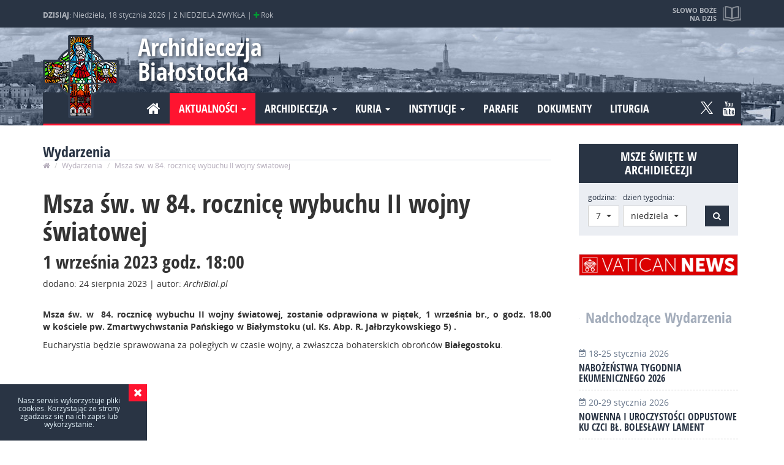

--- FILE ---
content_type: text/html; charset=UTF-8
request_url: https://archibial.pl/wydarzenia/2759-msza-sw-w-84-rocznice-wybuchu-ii-wojny-swiatowej/
body_size: 6459
content:
<!DOCTYPE html>
<html lang="pl">

<head>
    <meta charset="utf-8">
    <!--[if IE]>
			<meta http-equiv="X-UA-Compatible" content="IE=edge,chrome=1">
		<![endif]-->

    <meta name="viewport" content="width=device-width,initial-scale=1">

        <title>Msza św. w 84. rocznicę wybuchu II wojny światowej</title>
    <meta property="og:site_name" content="Msza św. w 84. rocznicę wybuchu II wojny światowej">
    <meta property="og:title" lang="pl" content="Msza św. w 84. rocznicę wybuchu II wojny światowej">
    <meta name="description" lang="pl" content="Msza św. w&nbsp;84. rocznicę wybuchu II&nbsp;wojny światowej">
    <meta property="og:description" lang="pl" content="Msza św. w&nbsp;84. rocznicę wybuchu II&nbsp;wojny światowej">

        <link rel="image_src" href="https://archibial.pl/content/miniatura.jpg">
    <meta property="og:image" content="https://archibial.pl/content/miniatura.jpg">
    
    <link rel="shortcut icon" href="favicon.ico" type="image/x-icon">
    <link rel="icon" href="favicon.ico" type="image/x-icon">


    <meta name="keywords" content="">
    <meta property="og:type" content="website">
    <meta property="og:url" content="https://archibial.pl/wydarzenia/2759-msza-sw-w-84-rocznice-wybuchu-ii-wojny-swiatowej/">

    <meta name="author" content="N4K">
    <meta name="robots" content="index, follow">
    <meta name="googlebot" content="index, follow">

    
    <meta property="og:locale" content="pl_PL">

        <script type="text/javascript" src="js/jquery-2.1.4.min.js"></script>



        <link rel="stylesheet" href="css/bootstrap.css">
    <script src="js/bootstrap.min.js"></script>

    <link rel="stylesheet" href="css/font-awesome.min.css">


    
    <script src="js/jquery.lazyload.js"></script>

    <link rel="stylesheet" href="css/owl.carousel.css">
    <script src="js/owl.carousel.min.js"></script>


    <link type="text/css" rel="stylesheet" href="css/lightgallery.min.css" />
    <script src="js/lightgallery-all.min.js"></script>
        <script src="https://cdnjs.cloudflare.com/ajax/libs/jquery-mousewheel/3.1.13/jquery.mousewheel.min.js"></script>
    
    <script src="js/jquery.fitvids.js"></script>

    <script type="text/javascript" src="js/bootstrap-select.min.js"></script>
    <link rel="stylesheet" type="text/css" href="css/bootstrap-select.css">


    <link rel="stylesheet" href="css/main.css?mtime=1698994713">

    <script src="js/modernizr-2.8.3-respond-1.4.2.min.js"></script>



    <script>
        (function(i, s, o, g, r, a, m) {
            i['GoogleAnalyticsObject'] = r;
            i[r] = i[r] || function() {
                (i[r].q = i[r].q || []).push(arguments)
            }, i[r].l = 1 * new Date();
            a = s.createElement(o),
                m = s.getElementsByTagName(o)[0];
            a.async = 1;
            a.src = g;
            m.parentNode.insertBefore(a, m)
        })(window, document, 'script', 'https://www.google-analytics.com/analytics.js', 'ga');

        ga('create', 'UA-7802710-1', 'auto');
        ga('send', 'pageview');

    </script>

    </head>

<body class="wydarzenia" data-spy="scroll" data-target="#nav">
	
	<div id="preloader">
		<div id="status"><img src="img/load.gif"></div>
	</div>



	


	<div id="top">
		<div class="container">
			<div class="info">
				<div>
					<strong>DZISIAJ</strong>:
					Niedziela, 18 stycznia 2026 |
					2 NIEDZIELA ZWYKŁA | <span class="fa fa-plus kolor_Z" data-toggle="tooltip"
						data-placement="bottom" title="kolor liturgiczny: zielony"></span> Rok
									</div>
			</div>

			<a href="https://archibial.pl/czytania/" class="slowo" data-toggle="tooltip" data-placement="bottom"
				title="Zobacz pełną treść czytań i&nbsp;medytacji">
				<strong>Słowo Boże na dziś</strong>
				<small>
					Iz 49,3.5-6; Ps 40(39),2ab i 4ab.7-8a-10; 1 Kor 1,1-3; J 1,29-34				</small>
			</a>

		</div>
	</div>

	<header id="header" role="banner">

		<div class="container">
			<h1><a class="logo" href="https://archibial.pl/">Archidiecezja Białostocka</a></h1>


			
			




			<nav class="navbar">
				<div class="navbar-header">
					<button type="button" class="navbar-toggle collapsed" data-toggle="collapse"
						data-target="#nawigacja" aria-expanded="false">
						<span class="sr-only">Nawigacja</span>
						<i class="fa fa-bars" aria-hidden="true"></i>
					</button>
				</div>

				<div class="collapse navbar-collapse" id="nawigacja">

					<ul class="nav navbar-nav navbar-left">

						<li ><a href="https://archibial.pl/"><i class="fa fa-home"></i></a></li>
						<li class="dropdown active">
							<a href="#" class="dropdown-toggle" data-toggle="dropdown" role="button"
								aria-haspopup="true" aria-expanded="false">Aktualności <span class="caret"></span></a>
							<ul class="dropdown-menu">
								<li ><a
										href="https://archibial.pl/wiadomosci/">Wiadomości</a></li>
								<li class="active"><a
										href="https://archibial.pl/wydarzenia/">Wydarzenia</a></li>
								<li ><a
										href="https://archibial.pl/ogloszenia/">Ogłoszenia</a></li>
								<li ><a
										href="https://archibial.pl/nekrologi/">Nekrologi</a></li>
								<li ><a
										href="https://archibial.pl/galeria-zdjec/">Galeria zdjeć</a></li>
								<li ><a
										href="https://archibial.pl/multimedia/">Multimedia</a></li>
							</ul>
						</li>

						<li class="dropdown ">
							<a href="#" class="dropdown-toggle" data-toggle="dropdown" role="button"
								aria-haspopup="true" aria-expanded="false">Archidiecezja <span class="caret"></span></a>
							<ul class="dropdown-menu">
								<li ><a
										href="https://archibial.pl/informacje/">Informacje</a></li>
								<li ><a
										href="https://archibial.pl/historia/">Historia</a></li>
								<li ><a
										href="https://archibial.pl/patronowie/">Patronowie</a></li>
								<li ><a
										href="https://archibial.pl/biskupi/">Biskupi</a></li>
								<li ><a
										href="https://archibial.pl/duchowienstwo/">Duchowieństwo</a></li>
								<li ><a
										href="https://archibial.pl/dostojnicy-papiescy/">Dostojnicy papiescy</a></li>
								<li ><a
										href="https://archibial.pl/kapituly/">Kapituły</a></li>
								<li ><a
										href="https://archibial.pl/zgromadzenia-zakonne/">Zycie konsekrowane</a></li>
								<li ><a
										href="https://archibial.pl/dekanaty/">Dekanaty</a></li>
								<li ><a
										href="https://archibial.pl/sanktuaria/">Sanktuaria</a></li>
								<li ><a
										href="https://archibial.pl/www/">Strony www</a></li>
							</ul>
						</li>

						<li class="dropdown ">
							<a href="#" class="dropdown-toggle" data-toggle="dropdown" role="button"
								aria-haspopup="true" aria-expanded="false">Kuria <span class="caret"></span></a>
							<ul class="dropdown-menu">
								<li ><a
										href="https://archibial.pl/kuria/kancelaria/">Kancelaria</a></li>
								<li ><a
										href="https://archibial.pl/kuria/sad-metropolitalny/">Sąd Metropolitalny</a>
								</li>
								<li ><a
										href="https://archibial.pl/kuria/wydzial-duszpasterstwa/">Wydział
										Duszpasterstwa</a></li>
								<li ><a
										href="https://archibial.pl/kuria/wydzial-ekonomiczny/">Wydział Ekonomiczny</a>
								</li>
								<li ><a
										href="https://archibial.pl/kuria/wydzial-katechetyczny/">Wydział
										Katechetyczny</a></li>
								<li ><a
										href="https://archibial.pl/kuria/wydzial-duszpasterstwa-rodzin/">Wydział
										Duszpasterstwa Rodzin</a></li>
								<li ><a
										href="https://archibial.pl/kuria/centrum-informacji/">Centrum Informacji</a>
								</li>
								<li ><a
										href="https://archibial.pl/biuro-prasowe/">Biuro Prasowe</a></li>
								<li ><a
										href="https://archibial.pl/kuria/delegat-ds-ochrony-dzieci-i-mlodziezy/">Delegat
										ds. ochrony dzieci i młodzieży</a></li>
								<li ><a
										href="https://archibial.pl/kuria/prewencja/">Prewencja – standardy ochrony nieletnich</a></li>

							</ul>
						</li>



						<li class="dropdown ">
							<a href="#" class="dropdown-toggle" data-toggle="dropdown" role="button"
								aria-haspopup="true" aria-expanded="false">Instytucje <span class="caret"></span></a>
							<ul class="dropdown-menu">

								<li ><a
										href="https://archibial.pl/instytucje/seminarium-duchowne/">Seminarium
										Duchowne</a></li>
								<li ><a
										href="https://archibial.pl/instytucje/instytut-teologiczny/">Instytut
										Teologiczny</a></li>
								<li ><a
										href="https://archibial.pl/instytucje/caritas/">Caritas</a></li>
								<li ><a
										href="https://archibial.pl/instytucje/oswiata-i-wychowanie/">Oświata i
										Wychowanie</a></li>
								<li ><a
										href="https://archibial.pl/instytucje/archiwum-i-muzeum-archidiecezjalne/">Archiwum
										i Muzeum Archidiecezjalne</a></li>
								<li >
									<a href="https://archibial.pl/instytucje/centrum-wystawienniczo-konferencyjne/">Centrum
										Wystawienniczo-Konferencyjne</a>
								</li>
								<li ><a
										href="https://archibial.pl/instytucje/zhpu-dynamis/">ZHPU Dynamis</a></li>
								<li ><a
										href="https://archibial.pl/instytucje/dom-ksiezy-emerytow/">Dom Księży
										Emerytów</a></li>
								<li ><a
										href="https://archibial.pl/instytucje/dom-rekolekcyjny-w-bogdankach/">Dom
										Rekolekcyjny w Bogdankach</a></li>

							</ul>
						</li>



						<li ><a
								href="https://archibial.pl/parafie/">Parafie</a></li>
						<li ><a
								href="https://archibial.pl/dokumenty/">Dokumenty</a></li>
						<li ><a
								href="https://archibial.pl/liturgia/">Liturgia</a></li>

					</ul>
					<ul class="nav navbar-nav navbar-right social_media">
						<li><a class="ico-tw" rel="nofollow"  href="https://twitter.com/BialArchi?s=09" >
						<svg id="svg-image" width="20" height="auto" viewBox="0 0 1200 1227" xmlns="http://www.w3.org/2000/svg">
						<path
							d="M714.163 519.284L1160.89 0H1055.03L667.137 450.887L357.328 0H0L468.492 681.821L0 1226.37H105.866L515.491 750.218L842.672 1226.37H1200L714.137 519.284H714.163ZM569.165 687.828L521.697 619.934L144.011 79.6944H306.615L611.412 515.685L658.88 583.579L1055.08 1150.3H892.476L569.165 687.854V687.828Z" />
						</svg>
						</a></li><li><a class="fa fa-youtube" href="https://www.youtube.com/channel/UCUXkwRCANTJaV3a4s0xa76w" rel="nofollow"></a></li>					</ul>


				</div>
			</nav>
		</div>


	</header>

<main id="main" class="container">

    
      
     

          <section id="page" class="content">
			<header class="section_head">
            	<h2>Wydarzenia</h2>
                <ol class="breadcrumb">
                  <li><a href="https://archibial.pl/"><i class="fa fa-home" aria-hidden="true"></i></a></li>
                  <li><a href="https://archibial.pl/wydarzenia/">Wydarzenia</a></li>
                  <li class="active">Msza św. w 84. rocznicę wybuchu II wojny światowej</li>
                </ol>
            </header>     
            
              
              
                
                <article id="content" class="news" role="article">
                
                    <header class="news_header">
                        <h1 rel="bookmark" class="news_title" title="Msza św. w 84. rocznicę wybuchu II wojny światowej">Msza św. w 84. rocznicę wybuchu II wojny światowej</h1>
                        
                        <h2>
                        
                        1 września 2023 godz. 18:00                     
                        
						                        
            			</h2>
                        <p class="meta-info">
                        	dodano: 
                            <time datetime="2023-08-24T09:16:00+02:00" itemprop="datePublished">
                                <span> 24 sierpnia 2023</span>
                            </time>
                            | autor: <em rel="author">ArchiBial.pl</em>                         </p>
                    </header>
                    
 					  
                    
                    
                                           
                    <div itemprop="articleBody" class="articleBody">
                        <p style="text-align: justify;"><strong>Msza św. w&nbsp; 84. rocznicę wybuchu II&nbsp;wojny światowej, zostanie 
odprawiona w&nbsp;piątek, 1&nbsp;września br., o&nbsp;godz. 18.00 w&nbsp;kościele pw. 
Zmartwychwstania Pańskiego<strong> w&nbsp;Białymstoku</strong> (ul. Ks. Abp. R. Jałbrzykowskiego 5) .</strong></p>
<p>Eucharystia będzie sprawowana za&nbsp;poległych w&nbsp;czasie wojny, a&nbsp;zwłaszcza bohaterskich obrońców <strong>Białegostoku</strong>. </p>                    </div>
                    
                    
                    
                                        
                    
                    
                    
                    
   
                        
                
                	</article>     
                 

            </section>
                    
            <div id="sidebar">
                
<div id="holy_mass_search">

	<h2>Msze Święte w Archidiecezji</h2>
  
  <button value="szukaj" name="szukaj" type="submit" id="btn_mass_search_view" class="btn btn-default"><i class="fa fa-bell-o" aria-hidden="true"></i></button>

  <form class="form-inline" action="https://archibial.pl/msze-sw/" method="POST">
      <div class="form-group">
          <label for="godzina">godzina:</label>
          <select class="form-control selectpicker" name="godzina">
          <option value="6">6</option><option value="7"selected>7</option><option value="8">8</option><option value="9">9</option><option value="10">10</option><option value="11">11</option><option value="12">12</option><option value="13">13</option><option value="14">14</option><option value="15">15</option><option value="16">16</option><option value="17">17</option><option value="18">18</option><option value="19">19</option><option value="20">20</option>                            
          </select>
      </div>
      <div class="form-group">
          <label for="godzina">dzień tygodnia:</label>
          <select class="form-control selectpicker" name="dt">  
                  <option value="1" selected>niedziela</option>
                                    <option value="3" >powszedni</option>
              </select>
      </div>                                                      
      <button value="szukaj" name="szukaj" type="submit" id="btn_mass_search" class="btn btn-default"><span class="sr-only">Szukaj</span><i class="fa fa-search" aria-hidden="true"></i>
</button>
  </form>
  <script type="text/javascript">
    $('.selectpicker').selectpicker({
        size: 15
    });
	$(document).ready(function() {
   		$("#btn_mass_search_view").click(function(){
			$("#holy_mass_search").toggleClass("wiev");
		});
   
    });
  </script>	
</div>
                			<div class="r_sidebar clearfix">
							<a href="https://www.vaticannews.va/pl.html" class="odd_r_sidebar solo"  target="_blank" >
					<img src="./content/intnav/20260105093538.png" alt="Vatican News PL" class="img-responsive" />
				</a> 
					</div>
	 

	                                    
					                        
                                        <section id="event_sidebar">
                        <div class="section_head_ix"><a href="https://archibial.pl/wydarzenia/"><h2>Nadchodzące Wydarzenia</h2></a></div>
                        
                          
                                    
                                    <a href="https://archibial.pl/wydarzenia/3068-nabozenstwa-tygodnia-ekumenicznego-2026/" >
                                    	
                                    	<span><i class="fa fa-calendar-check-o" aria-hidden="true"></i>
                                        18-25 stycznia 2026                                        </span> 
                                        <h4>Nabożeństwa Tygodnia Ekumenicznego 2026</h4>
                                    </a> 
                                
                                    
                                    <a href="https://archibial.pl/wydarzenia/3069-nowenna-iuroczystosci-odpustowe-kuczci-bl-boleslawy-lament/" >
                                    	
                                    	<span><i class="fa fa-calendar-check-o" aria-hidden="true"></i>
                                        20-29 stycznia 2026                                        </span> 
                                        <h4>Nowenna i uroczystości odpustowe ku czci bł. Bolesławy Lament</h4>
                                    </a> 
                                
                                    
                         
                        </section>
                    
                    
                
                   
					                        
                    					
						<section id="event_sidebar">
							<div class="section_head_ix"><a href="https://archibial.pl/ogloszenia/"><h2>Ogłoszenia</h2></a></div>

										 							    
							 		 																	
										<a href="https://archibial.pl/ogloszenia/3067-urok-boga-duchowa-droga-o-badeniego-spotkanie-dominikanskiej-szkoly-wiary/" >
											
											<span><i class="fa fa-bullhorn" aria-hidden="true"></i>
											21 stycznia 2026 godz. 19:00											</span> 
											<h4> „Urok Boga. Duchowa droga o. Badeniego” - spotkanie Dominikańskiej Szkoły Wiary</h4>
										</a> 
										
										
									
								    
							 		 							    
							   
							 		 					 								
							
										<a href="https://archibial.pl/ogloszenia/3065-program-klubu-inteligencji-katolickiej-na-styczen-2026/" >
											
											<span><i class="fa fa-bullhorn" aria-hidden="true"></i>
											04-28 stycznia 2026											</span> 
											<h4>Program Klubu Inteligencji Katolickiej na styczeń 2026</h4>
										</a> 

							
							     
							 			 					 	    
							 			 					 								
							
										<a href="https://archibial.pl/ogloszenia/3050-zapisy-na-rekolekcje-jak-madrze-okazywac-milosc-bliznim/" >
											
											<span><i class="fa fa-bullhorn" aria-hidden="true"></i>
											06-08 lutego 2026											</span> 
											<h4>Zapisy na rekolekcje &bdquo;Jak mądrze okazywać miłość bliźnim?&rdquo;</h4>
										</a> 

							
							     
							 	 
							</section>
                    
                                      
                   
                   
                   
                   
                   
                   
                   
                   
                   
                   
                   
                   
                   
                                   <div id="recommendet_sidebar">

  <div class="section_head_ix"><h2>Polecamy</h2></div>

			<div class="r_sidebar">
							<a href="http://www.bialystok.caritas.pl/"  target="_blank"  rel="nofollow">
					<img src="./content/intnav/20260112221856.jpg" alt="Caritas Archidiecezji Białostockiej" class="img-responsive" />
				</a> 
							<a href="https://teologia.archibial.pl/"  target="_blank"  rel="nofollow">
					<img src="./content/intnav/20260112132326.jpg" alt="Instytut Teologiczny w Białymstoku" class="img-responsive" />
				</a> 
							<a href="http://www.sopocko.pl/"  rel="nofollow">
					<img src="./content/intnav/20260112135308.jpg" alt="Sopocko.pl" class="img-responsive" />
				</a> 
							<a href="http://arch.apogelion.pl/"  target="_blank"  rel="nofollow">
					<img src="./content/intnav/20260112140936.jpg" alt="Archiwum i Muzeum Archidiecezjalne w Białymstoku" class="img-responsive" />
				</a> 
							<a href="http://szafarze.archibial.pl"  target="_blank"  rel="nofollow">
					<img src="./content/intnav/20260112141648.jpg" alt=" Nadzwyczajni Szafarze Komunii Świętej" class="img-responsive" />
				</a> 
							<a href="https://archibial.pl/instytucje/Katechumenat-doroslych/"  target="_blank"  rel="nofollow">
					<img src="./content/intnav/20260112202201.jpg" alt="Katechumenat dorosłych" class="img-responsive" />
				</a> 
							<a href="https://lso.archibial.pl/"  target="_blank"  rel="nofollow">
					<img src="./content/intnav/20260112203400.jpg" alt="Liturgiczna Służba Ołtarza" class="img-responsive" />
				</a> 
							<a href="https://archibial.pl/instytucje/dom-rekolekcyjny-w-bogdankach/"  target="_blank"  rel="nofollow">
					<img src="./content/intnav/20260112205854.jpg" alt="Dom Rekolekcyjny w Bogdankach" class="img-responsive" />
				</a> 
							<a href="http://studzieniczna.archibial.pl/"  target="_blank"  rel="nofollow">
					<img src="./content/intnav/20260112212328.jpg" alt=" DOM REKOLEKCYJNO-WYPOCZYNKOWY Studzieniczna" class="img-responsive" />
				</a> 
							<a href="https://archibial.pl/instytucje/warszawska-50/"  target="_blank"  rel="nofollow">
					<img src="./content/intnav/20260112221207.jpg" alt="Warszawska 50" class="img-responsive" />
				</a> 
					</div>
	 

	</div>                                </div><!-- / #sidebar -->  
      	</div>      
       
           
</main>
	
    

	

</main>
<footer id="footer" role="contentinfo">

	<div class="container">
		<div class="row">
			<div class="col-xs-12 col-sm-6 col-md-4">

			</div>
			<div class="link hidden-xs hidden-sm col-md-4">
				<!--     <h4>WARO ZOBACZYĆ:</h4>-->
				<ul>


					
				</ul>
			</div>


			<div class="col-xs-12 col-sm-6 col-md-4">


			</div>
		</div><!-- /row-->

		<div class="footer row">
			<div class="copyright  col-sm-10">Copyright &copy; 2009 -
				2026 <a href="https://archibial.pl/informacje-o-stronie-copyright/">Centrum Informacji
					i Środków Społecznego Przekazu Archidiecezji Białostockiej</a> - All Rights Reserved | <a
					href="https://archibial.pl/polityka-prywatnosci/">Polityka prywatności</a>
			</div>
			<div class="created  col-sm-2">Realizacja: <a href="http://n4k.eu/"
					title="Strony internetowe, grafika, identyfikacja wizualna" target="_blank"><img
						src="img/n4k_min.png" alt="N4K - Projektowanie stron internetowych" /></a></div>
		</div>
	</div>
</footer>


<a href="#" class="scrollup"><span class="fa fa-arrow-circle-o-up"></span></a>



<div id="browse">
	<div>
		<h4>
			Archidiecezja Białostocka		</h4>
		<br>
		Używasz <strong>bardzo starej</strong> przeglądarki internetowej.<br>Aby prawidłowo wyświetlić tą strone
		skorzystaj z jednej z wielu <strong>darmowych</strong> wspóczesnych przeglądarek.<br>
		<ul>
			<li><a href="http://www.google.com/chrome" rel="nofollow" class="chrome" title="Google Chrome">Google
					Chrome</a></li>
			<li><a href="http://www.firefox.com/" rel="nofollow" class="firefox" title="Mozilla Firefox">Mozilla
					Firefox</a></li>
			<li><a href="http://www.opera.com/" rel="nofollow" class="opera" title="Opera">Opera</a></li>
			<li><a href="http://www.apple.com/safari/" rel="nofollow" class="safari" title="Safari">Safari</a></li>
			<li><a href="http://windows.microsoft.com/ie" rel="nofollow" class="ie"
					title="Microsoft Internet Explorer">Internet Explorer</a></li>
		</ul>
	</div>
</div>

<script src="js/main.js"></script>


<script async src="https://platform.twitter.com/widgets.js" charset="utf-8"></script>












 
 
 


	<script type="text/javascript">
        $(document).ready(function() {
            $('.lg').lightGallery({
				selector: '.item'
			});
        });
    </script>



    
</body>
</html>


--- FILE ---
content_type: text/css
request_url: https://archibial.pl/wydarzenia/2759-msza-sw-w-84-rocznice-wybuchu-ii-wojny-swiatowej/css/main.css?mtime=1698994713
body_size: 11150
content:
/* ==========================================================================
   Archibial.pl 
   v3.0
   11.05.2016
   N4K.EU
   ========================================================================== */
/*@import url(https://fonts.googleapis.com/css?family=Open+Sans+Condensed:700&subset=latin,latin-ext);*/
/*@import url(https://fonts.googleapis.com/css?family=Open+Sans:400,700,400italic&subset=latin,latin-ext);*/

@font-face {
    font-family: 'Open Sans';
    src: url("./fonts/OpenSans-Regular.eot?v=1.1.0");
    src: url("./fonts/OpenSans-Regular.eot?#iefix&v=1.1.0") format("embedded-opentype"),
        url("./fonts/OpenSans-Regular.woff2?v=1.1.0") format("woff2"),
        url("./fonts/OpenSans-Regular.woff?v=1.1.0") format("woff"),
        url("./fonts/OpenSans-Regular.ttf?v=1.1.0") format("truetype"),
        url("./fonts/OpenSans-Regular.svg?v=1.1.0#Regular") format("svg");
    font-weight: normal;
    font-style: normal;
}


@font-face {
    font-family: 'Open Sans';
    src: url("./fonts/OpenSans-Italic.eot?v=1.1.0");
    src: url("./fonts/OpenSans-Italic.eot?#iefix&v=1.1.0") format("embedded-opentype"),
        url("./fonts/OpenSans-Italic.woff2?v=1.1.0") format("woff2"),
        url("./fonts/OpenSans-Italic.woff?v=1.1.0") format("woff"),
        url("./fonts/OpenSans-Italic.ttf?v=1.1.0") format("truetype"),
        url("./fonts/OpenSans-Italic.svg?v=1.1.0#Italic") format("svg");
    font-weight: normal;
    font-style: italic;
}


@font-face {
    font-family: 'Open Sans';
    src: url("./fonts/OpenSans-Bold.eot?v=1.1.0");
    src: url("./fonts/OpenSans-Bold.eot?#iefix&v=1.1.0") format("embedded-opentype"),
        url("./fonts/OpenSans-Bold.woff2?v=1.1.0") format("woff2"),
        url("./fonts/OpenSans-Bold.woff?v=1.1.0") format("woff"),
        url("./fonts/OpenSans-Bold.ttf?v=1.1.0") format("truetype"),
        url("./fonts/OpenSans-Bold.svg?v=1.1.0#Bold") format("svg");
    font-weight: bold;
    font-style: normal;
}


@font-face {
    font-family: 'Open Sans Condensed';
    src: url("./fonts/OpenSans-CondBold.eot?v=1.1.0");
    src: url("./fonts/OpenSans-CondBold.eot?#iefix&v=1.1.0") format("embedded-opentype"),
        url("./fonts/OpenSans-CondBold.woff2?v=1.1.0") format("woff2"),
        url("./fonts/OpenSans-CondBold.woff?v=1.1.0") format("woff"),
        url("./fonts/OpenSans-CondBold.ttf?v=1.1.0") format("truetype"),
        url("./fonts/OpenSans-CondBold.svg?v=1.1.0#Bold") format("svg");
    font-weight: bold;
    font-style: normal;
}

body {
    font-family: 'Open Sans', Arial, Helvetica, sans-serif;
}


a {
    -webkit-transition: all 0.4s ease-in-out;
    -ms-transition: all 0.4s ease-in-out;
    transition: all 0.4s ease-in-out;
    color: #222;
}

a:hover,
a:focus {
    text-decoration: none;
}

.articleBody a:hover {
    color: #FF1430;
}

a.mail {
    unicode-bidi: bidi-override;
    direction: rtl;
}


.focus-only {
    position: absolute;
    clip: rect(0, 0, 0, 0);
}

.focus-only:focus {
    position: static;
    /*lub clip: auto;*/
}

.toggle {
    cursor: help;
}




.lt-ie9 #header,
.lt-ie9 #main,
.lt-ie9 #footer,
.lt-ie9 .bg {
    display: none;
}


.form-control,
.btn {
    border-radius: 0;
}


video {
    width: 100%;
    height: auto;
}

iframe {
    border: none;
}

iframe,
embed,
object {
    max-width: 100%;
}

.fluid-width-video-wrapper {
    margin-bottom: 30px;
}




h1,
h2,
h3,
h4 {
    font-family: 'Open Sans Condensed', Arial, Helvetica, sans-serif;
    font-weight: 700;
}


.form-control:focus {
    border-color: #293444;
    /* box-shadow: 0 1px 1px rgba(0, 0, 0, 0.075) inset, 0 0 8px rgba(235, 238, 243, 0.6);*/
    box-shadow: none;
}

.form-control {
    border: 1px solid #CDD5E0;
}

.btn-danger {
    background-color: #FF1430;
    border-color: #FF1430;
    color: #fff;
}

.btn-danger:hover {
    background-color: #293444;
    border-color: #293444;
    color: #fff !important;
}


/*** tooltip ***/
.tooltip-inner {
    background-color: #ff1430;
}

.tooltip.top .tooltip-arrow,
.tooltip.top-left .tooltip-arrow,
.tooltip.top-right .tooltip-arrow {
    border-top-color: #ff1430;
}

.tooltip.right .tooltip-arrow {
    border-right-color: #ff1430;
}

.tooltip.left .tooltip-arrow {
    border-left-color: #ff1430;
}

.tooltip.bottom .tooltip-arrow,
.tooltip.bottom-left .tooltip-arrow,
.tooltip.bottom-right .tooltip-arrow {
    border-bottom-color: #ff1430;
}



.panel {
    border-radius: 0;
    box-shadow: none;
}

.alert {
    border-radius: 0;
}

.alert-danger {
    background-color: #FF1430;
    border-color: #FF1430;
    color: #fff;
}



/* Preloader */

#preloader {
    position: fixed;
    top: 0;
    left: 0;
    right: 0;
    bottom: 0;
    z-index: 999;
    background-color: #FFF;
}

#status {
    width: 200px;
    height: 200px;
    position: absolute;
    left: 50%;
    top: 50%;
    background-image: url(img/preloader.png);
    background-repeat: no-repeat;
    background-position: center;
    background-size: cover;
    margin: -180px 0 0 -100px;
    /*-webkit-animation: myfirst 5s linear 2s infinite alternate;*/
    /* Chrome, Safari, Opera */
    /*animation: myfirst 5s linear 2s infinite alternate;*/
}

#status img {
    width: 60px;
    height: 60px;
    position: absolute;
    left: 50%;
    margin: 0 0 0 -30px;
    bottom: -80px;
}

/* Chrome, Safari, Opera */
/*@-webkit-keyframes myfirst {
    0%   {opacity:1;}
    25%  {opacity:0.3;}
    50%  {opacity:1;}
    75%  {opacity:0.3;}
    100% {opacity:1;}
}*/

/* Standard syntax */
/*@keyframes myfirst {
    0%   {opacity:1;}
    25%  {opacity:0.3;}
    50%  {opacity:1;}
    75%  {opacity:0.3;}
    100% {opacity:1;}
}*/






@media (min-width: 1366px) {
    .container {
        width: 1280px;
    }
}







/* Large devices */
@media (min-width: 1200px) {}

/* Medium devices */
@media (min-width: 992px) and (max-width: 1199px) {}




@media (min-width: 992px) {}

@media (max-width: 991px) {}



}

/* Small devices */
@media (min-width: 767px) and (max-width: 991px) {}

/* Extra small devices */
@media (max-width: 766px) {}

@media (max-width: 479px) {}








/*** HEADER ***/
#top {
    color: #b0b5bd;
    background-color: #293444;
    position: relative;
}

#top .container {
    position: relative;
}

#top .info {
    float: left;
    /*margin-left: -15px;*/
    font-size: 14px;
    line-height: 50px;
}

#top .info .fa {
    cursor: help;
}

#top .info .kolor_B {
    color: #FFF;
}

#top .info .kolor_Z {
    color: #093;
}

#top .info .kolor_C {
    color: #C00;
}

#top .info .kolor_F {
    color: #63C;
}

#top .slowo {
    float: right;
    /*margin-right: -15px;*/
    position: relative;
    color: #b0b5bd;
    text-align: right;
    font-size: 13px;
    /*width: 220px;*/
    padding: 8px 50px 0px 10px;
    color: #b0b5bd;
    display: inline-block;
    line-height: 1.2em;
    /*	background-image: url(../img/ico_slowo.png);
	background-position: right center;
	background-repeat: no-repeat;*/
}

#top .slowo:hover {
    color: #fff;
}

#top .slowo strong {
    text-transform: uppercase;
    display: block;
}

#top .slowo small {
    font-size: 12px;
    display: block;
}


#top .slowo:after {
    content: "";
    position: absolute;
    top: 10px;
    right: 0px;
    opacity: 0.5;
    height: 30px;
    width: 35px;
    background-image: url(../img/ico_slowo.png);
    background-repeat: no-repeat;
    background-position: center center;
    background-size: cover;
    -webkit-transition: all 0.4s ease-in-out;
    -ms-transition: all 0.4s ease-in-out;
    transition: all 0.4s ease-in-out;
}

#top .slowo:hover:after {
    opacity: 1;
}






/* Large devices */
/*@media (max-width: 1365px) { 

#top .info {
	float: left;
	font-size: 13px;
	line-height: 1.2em;
	height: 45px;
	max-width: 860px;
}


#top .info > div{
	height: 45px;
	max-width: 870px;
	text-align: left;
	vertical-align: middle;
	display: table-cell;
}

}
*/
/* Medium devices */
/*@media (min-width: 992px) and (max-width: 1199px) {*/

#top .info {
    font-size: 12px;
    height: 45px;
    /*max-width: 790px;*/
    max-width: 980px;
}


#top .info > div {
    height: 45px;
    /*max-width: 790px;*/
    max-width: 980px;
}

#top .slowo {
    font-size: 11px;
    width: 140px;
    padding: 10px 40px 0px 10px;
    line-height: 1.2em;
}

#top .slowo strong {
    text-transform: uppercase;
    display: block;
}

#top .slowo small {
    display: none;
}


#top .slowo:after {
    top: 10px;
    height: 26px;
    width: 30px;
}

/*}

*/



/* Small devices */
@media (min-width: 767px) and (max-width: 991px) {

    #top {
        padding-top: 2px;
        padding-bottom: 2px;

    }

    #top .info {
        float: none;
        font-size: 11px;
        line-height: 1.2em;
        height: 20px;
        width: 100%;
        overflow: hidden;
        position: relative;
    }




    #top .info > div {
        height: 20px;
        width: 100%;
        text-align: left;
        vertical-align: middle;
        display: table-cell;
    }

    #top .slowo {
        position: absolute;
        right: 15px;
        bottom: -40px;
        opacity: 1;
        color: #FFF;
    }

    #top .slowo:after {
        opacity: 1;
    }


}

/* Extra small devices */
@media (max-width: 766px) {

    #top .info {
        display: none;
    }


    #top .info > div {
        height: 20px;
        width: 100%;
        text-align: left;
        vertical-align: middle;
        display: table-cell;
    }

    #top .slowo {
        position: absolute;
        right: 70px;
        bottom: -50px;
        opacity: 1;
        color: #FFF;
        z-index: 100;
        display: block;
        height: 36px;
        width: 36px;
        margin: 0px;
        padding: 0px;
    }

    #top .slowo:after {
        opacity: 1;
    }

    #top .slowo strong,
    #top .slowo small {
        display: none;
    }



}

@media (max-width: 479px) {

    /*#top{
	display: none;
}*/


}












/*** HEADER ***/
#header {
    height: 160px;
    background-image: url(../img/header_bg.jpg);
    background-repeat: no-repeat;
    background-position: right center;
}


@media (max-width: 766px) {
    #header {
        height: 115px;
        background-image: url(../img/header_bg_mob.jpg);
    }
}

@media (max-width: 479px) {
    #header {
        height: 80px;
    }
}


#header .container {
    position: relative;
}



#header #r_head {
    position: absolute;
    top: 8px;
    right: 15px;
    max-width: 728px;
}



@media (max-width: 1199px) {
    #header #r_head {
        display: none;
    }

}



#header .container h1 {
    display: inline-block;
    margin: 0px;
    padding: 0px;
}

.logo {
    font-family: 'Open Sans Condensed', Arial, Helvetica, sans-serif;
    font-size: 40px;
    line-height: 1em;
    color: #fff;
    display: block;
    height: 106px;
    width: 340px;
    font-weight: 700;
    padding-top: 12px;
    padding-left: 155px;
    position: relative;
    text-shadow: 2px 2px 5px rgba(25, 32, 43, 0.8);
}




.logo:after {
    content: '';
    background-image: url(../img/logo.png);
    background-repeat: no-repeat;
    background-position: center center;
    display: block;
    height: 136px;
    width: 124px;
    position: absolute;
    left: 0px;
    top: 12px;
    z-index: 10;
}


@media (max-width: 1199px) {

    .logo {
        padding-left: 105px;
        padding-top: 15px;
    }

    .logo:after {
        background-image: url(../img/logo_mob.png);
        height: 90px;
        width: 82px;
        position: absolute;
        left: 0px;
        top: 12px;
        z-index: 10;
    }


}




.logo:hover,
.logo:focus {
    color: #fff;
    text-shadow: 0 0 3px #fff;
}



@media (max-width: 479px) {

    .logo {
        font-size: 28px;
        padding-top: 10px;
        padding-left: 70px;
        width: 110px;
        height: 78px;
    }


    .logo:after {
        background-image: url(../img/logo_mob.png);
        background-size: cover;
        height: 60px;
        width: 55px;
        position: absolute;
        left: 0px;
        top: 12px;
        z-index: 10;
    }


}











#header .navbar {
    background-color: #293444;
    border-radius: 0;
    border-bottom: 3px solid #ff1430;
}


@media (max-width: 766px) {
    #header .navbar {
        background: none;
        border-bottom: none;
        margin-bottom: 0px;
        min-height: 1px;
        z-index: 101;
    }

}


.navbar-toggle {
    z-index: 101;
    font-size: 36px;
    color: #FFF;
    position: absolute;
    top: -115px;
    right: -15px;
}


@media (min-width: 1200px) {
    #header #nawigacja {
        padding-left: 154px;
    }
}

@media (min-width: 992px) and (max-width: 1199px) {

    #nawigacja {
        padding-left: 0px;
    }

    #nawigacja .navbar-right {
        margin-right: 0px;
    }

}






#header #nawigacja .navbar-left > li:first-child > a {
    font-size: 24px;
    line-height: 50px;
}





@media (max-width: 991px) {

    #header #nawigacja .navbar-left > li:first-child {
        display: none;
    }

    #nawigacja .navbar-right {
        display: none;
    }


}


#header #nawigacja .navbar-left > li > a {
    color: #FFF;
    text-transform: uppercase;
    font-family: 'Open Sans Condensed', Arial, Helvetica, sans-serif;
    font-weight: 700;
    font-size: 18px;
    padding-bottom: 0;
    padding-top: 0;
    line-height: 50px;
}





#header #nawigacja .navbar-right > li > a {
    color: #FFF;
    font-size: 24px;
    padding: 0 8px;
    line-height: 50px;
}



@media (min-width: 992px) and (max-width: 1199px) {
    #header #nawigacja .navbar-left > li > a {
        /*padding: 0 13px;*/
        font-size: 16px;
    }
}


@media (min-width: 767px) and (max-width: 991px) {

    #header #nawigacja {
        padding-left: 19px;
    }

    #header #nawigacja .navbar-left > li > a {
        padding: 0 11px;
        font-size: 16px;
    }

}

#header #nawigacja .navbar-left > li > a:hover,
#header #nawigacja .navbar-left > li > a:focus,
#header #nawigacja .navbar-left > li.active > a {
    text-decoration: none;
    background-color: #ff1430;
}

#header #nawigacja .navbar-right > li > a:hover,
#header #nawigacja .navbar-right > li > a:focus,
#header #nawigacja .navbar-right > li.active > a {
    text-decoration: none;
    background: none !important;
    color: #ff1430;
}


.nav .open > a,
.nav .open > a:hover,
.nav .open > a:focus {
    background-color: #293444;
    border-color: #FFF;
}


#header #nawigacja .dropdown-menu > li > a {
    padding: 7px 20px;
    border-bottom: 1px dotted #CCC;
}

.dropdown-menu li.selected > a {
    background-color: #293444;
    color: #FFF;
}

.dropdown-menu li > a:hover {
    background-color: #FF1430;
    color: #FFF;
}

.dropdown-menu > .active > a,
.dropdown-menu > .active > a:hover,
.dropdown-menu > .active > a:focus {
    background-color: #FF1430;
    color: #fff;
    outline: 0 none;
    text-decoration: none;
}

/*logo X*/
#header #nawigacja .navbar-right > li > a.ico-tw {
    fill: white;
    transition: fill 0.3s;
}

#header #nawigacja .navbar-right > li > a.ico-tw:hover {
    fill: red;
}





@media (max-width: 766px) {
    #header #nawigacja {
        background-color: #293444;

    }

    #header #nawigacja .navbar-left > li > a {
        color: #FFF;
        line-height: 50px;
        text-align: center;
        border-bottom-width: 1px;
        border-bottom-style: solid;
        border-bottom-color: #4D607D;
    }

    #header #nawigacja .dropdown-menu > li > a {
        padding: 10px 20px;
        border-bottom-width: 1px;
        border-bottom-style: dotted;
        border-bottom-color: #4D607D;
        text-align: center;
        color: #FFF;
        font-size: 16px;
    }

}

@media (max-width: 479px) {
    .navbar-toggle {
        right: -25px;
        top: -90px;
    }

    #top .slowo {
        bottom: -45px;
        right: 60px;
    }

}

/**** ix ****/

main {
    overflow: hidden;
    position: relative;
    margin-bottom: 60px;
}

.content,
.content_main,
.content_aside,
#sidebar {
    min-height: 500px;
    float: left;
}

.content {
    /*	background-color: #990;*/
    margin-right: 45px;
}


.content_main {
    /*	background-color: #F90;*/
    margin-right: 45px;
}

.content_aside {

    /*	background-color: #C90;*/
}

#sidebar {
    margin-top: 30px;
    /*	background-color: #0F3;*/
}

@media (min-width: 1366px) {
    .content {
        width: 905px;
    }

    .content_main {
        width: 650px;
    }

    .content_aside {
        width: 210px;
    }

    #sidebar {
        width: 300px;
    }
}

@media (min-width: 1200px) and (max-width: 1365px) {
    .content {
        width: 830px;
    }

    .content_main {
        width: 585px;
    }

    .content_aside {
        width: 200px;
    }

    #sidebar {
        width: 260px;
    }
}


@media (min-width: 992px) and (max-width: 1199px) {

    .content {
        width: 635px;
    }

    .content_main {
        width: 635px;
    }

    .content_aside {
        display: none;
    }

    /*	#gallery_box_list, #multimedia_box_list{
	float: left;
	width: 50%;
	}*/

    #sidebar {
        width: 260px;
    }



    /*	.content{width: 100%;}
	.content_main{width: 695px;}
	.content_aside{width: 200px;}
	#sidebar{width: 260px;}
*/


    /*	.content{width: 635px;}
	.content_main{width: 635px;}
	.content_aside{width: 100%;}*/
    /*	
	#gallery_box_list, #multimedia_box_list{
	float: left;
	width: 50%;
}*/




}





@media (min-width: 992px) {}

@media (max-width: 991px) {

    .content {
        width: 100%;
        margin-right: 0px;
    }

    .content_main {
        width: 100%;
    }

    .content_aside {
        /*display: none;*/
    }

    #sidebar {
        width: 100%;
    }

}



}

/* Small devices */
@media (min-width: 767px) and (max-width: 991px) {}

/* Extra small devices */
@media (max-width: 766px) {}

@media (max-width: 479px) {}








/*section_head_ix*/

.section_head_ix {
    position: relative;
    margin: 30px 0 15px 0;
    text-align: center;
}

.section_head_ix:after {
    content: '';
    position: absolute;
    background-color: #d5dbe6;
    display: block;
    height: 1px;
    left: 0px;
    top: 50%;
    right: 0px;
}

.section_head_ix h2 {
    font-size: 24px;
    background-color: #FFF;
    display: inline-block;
    padding: 0 10px;
    position: relative;
    z-index: 2;
    margin: 0px;
    color: #a5aebc;
}

.section_head_ix a {
    text-decoration: none !important;
    background-color: #FFF !important;
}

.section_head_ix a h2 {
    -webkit-transition: all 0.4s ease-in-out;
    -ms-transition: all 0.4s ease-in-out;
    transition: all 0.4s ease-in-out;
}

.section_head_ix a:hover h2 {
    color: #293444;
}

/*section_head_ix*/

.section_head {
    position: relative;
    margin: 30px 0 30px 0;
}

.section_head h2 {
    font-size: 24px;
    background-color: #FFF;
    display: block;
    padding: 0;
    position: relative;
    z-index: 2;
    margin: 0px;
    color: #293444;
    border-bottom: 1px solid #d5dbe6;
}



/*head_info*/

.head_info {
    margin-bottom: 30px;
}

.head_info p {
    text-align: right;
    margin: 0px;
}

.head_info p span {
    color: #999;
    display: inline-block;
    margin-right: 10px;
}



/*article_head*/



.article_head {
    position: relative;
    margin: 30px 0 30px 0;
}

.article_head h1 {
    font-size: 36px;
    background-color: #FFF;
    display: block;
    padding: 0;
    position: relative;
    z-index: 2;
    margin: 0px;
    color: #293444;
    border-bottom: 1px solid #d5dbe6;
}

.articleBody h1,
.articleBody h2,
.articleBody h3,
.articleBody h4 {
    color: #293444;
}

.articleBody h2 {
    margin-top: 60px;
}









/* breadcrumb */

.breadcrumb {
    background-color: #fff;
    border-radius: 0px;
    list-style: outside none none;
    margin-bottom: 20px;
    padding: 0px;
    font-size: 12px;
    color: #B6AEBC;
}

.breadcrumb a {
    color: #B6AEBC;
}

.breadcrumb a:hover {
    color: #293444;
}

.breadcrumb > .active {
    color: #B6AEBC;
}












.news_list article a {
    display: block;
    position: relative;
    margin-bottom: 30px;
    overflow: hidden;
    border: 1px solid #D5DBE6;
}

.news_list article a header {
    display: block;
    position: relative;
    top: 0px;
    background-color: #293444;
    color: #FFF;
    padding: 15px;
    height: 110px;
    display: table-cell;
    vertical-align: middle;
    -webkit-transition: all 0.4s ease-in-out;
    -ms-transition: all 0.4s ease-in-out;
    transition: all 0.4s ease-in-out;
    z-index: 2;
    width: 720px;
}

.news_list article a:hover header {
    background-color: #FF1430;
}



.news_list article a header h3 {
    font-size: 18px;
    margin: 0px;
    padding: 0 0 0 45px;
    text-transform: uppercase;
    -webkit-transition: all 0.4s ease-in-out;
    -ms-transition: all 0.4s ease-in-out;
    transition: all 0.4s ease-in-out;
}



@media (min-width: 1200px) and (max-width: 1365px) {


    .news_list article a header h3 {
        font-size: 16px;
    }


}





.news_list article a header::after {
    content: '';
    background-color: #fff;
    display: block;
    height: 80px;
    width: 1px;
    left: 45px;
    top: 15px;
    position: absolute;
    opacity: 0.2;
    -webkit-transition: all 0.4s ease-in-out;
    -ms-transition: all 0.4s ease-in-out;
    transition: all 0.4s ease-in-out;
}

.news_list article a:hover header::after {
    opacity: 0.4;
}


.news_list article a header time {
    font-family: 'Open Sans Condensed', Arial, Helvetica, sans-serif;
    font-weight: 700;
    opacity: 0.5;
    position: absolute;
    text-transform: uppercase;
    font-size: 10px;
    float: left;
    display: block;
    height: 60px;
    left: 15px;
    top: 38px;
    -webkit-transition: all 0.4s ease-in-out;
    -ms-transition: all 0.4s ease-in-out;
    transition: all 0.4s ease-in-out;
}

.news_list article a:hover header time {
    opacity: 0.8;
}



.news_list article a header time .day {
    display: block;
    line-height: 0.8em;
    font-size: 2.1em;
    position: relative;
    top: -3px;
}

.news_list article a header time .month {
    display: block;
    line-height: 1.1em;
    font-size: 1.2em;
}

.news_list article a header time .year {
    display: block;
    line-height: 1em;
    font-size: 1em;
}

.news_list article a .dodatki {
    position: absolute;
    top: 15px;
    right: 0px;
    z-index: 2;
    -webkit-transition: all 0.4s ease-in-out;
    -ms-transition: all 0.4s ease-in-out;
    transition: all 0.4s ease-in-out;
}

.news_list article a:hover .dodatki {

    top: 5px;
}

.news_list article a .dodatki span {
    color: #FFF;
    background-color: #C00;
    text-align: center;
    float: right;
    height: 36px;
    width: 36px;
    margin-left: 5px;
    font-size: 20px;
    line-height: 36px;
    display: inline-block;
}

.news_list article a .wstep {
    display: block;
    position: absolute;
    color: #FFF;
    background-color: #334054;
    background-color: rgba(41, 52, 68, 0.9);
    top: 100%;
    left: 0px;
    right: 0px;
    bottom: 0px;
    padding: 55px 30px 30px 30px;
    text-align: center;
    -webkit-transition: all 0.4s ease-in-out;
    -ms-transition: all 0.4s ease-in-out;
    transition: all 0.4s ease-in-out;
}


.news_list article a:hover .wstep {
    top: 0px;
}










/**/


.news_list .news_big_box a header {
    position: absolute;
    bottom: 15px;
    left: 0px;
    right: 0px;
    top: auto;
    width: 540px;
    background-color: #334054;
    background-color: rgba(41, 52, 68, 0.9);
}

.news_list .news_big_box a header h3 {
    font-size: 24px;
    vertical-align: middle;
    display: table-cell;
    margin: 0px;
    height: 80px;
    padding-top: 0;
    padding-right: 0;
    padding-bottom: 0;
    padding-left: 45px;
}


.news_list .news_big_box a .wstep {
    top: auto;
    bottom: -100%;
    padding: 30px 30px 130px 30px;
    -webkit-transition: all 0.4s ease-in-out;
    -ms-transition: all 0.4s ease-in-out;
    transition: all 0.4s ease-in-out;
    width: 70%;
}

.news_list .news_big_box a:hover .wstep {
    top: auto;
    bottom: 0;
    opacity: 1;
}







/* Small devices */
@media (min-width: 767px) and (max-width: 991px) {}







/* Extra small devices */
@media (max-width: 659px) {



    .news_list article {
        width: auto;
        max-width: 480px;
        margin: 0 auto;
        clear: both;
        float: none;
    }



    .news_list .news_big_box a header {
        display: block;
        position: relative;
        top: 0px;
        background-color: #293444;
        color: #FFF;
        padding: 15px;
        height: 90px;
        display: table-cell;
        vertical-align: middle;
        -webkit-transition: all 0.4s ease-in-out;
        -ms-transition: all 0.4s ease-in-out;
        transition: all 0.4s ease-in-out;
        z-index: 2;
        width: 720px;
    }

    .news_list .news_big_box a:hover header {
        background-color: #FF1430;
    }



    .news_list .news_big_box a header h3 {
        font-size: 18px;
        margin: 0px;
        padding: 0 0 0 45px;
        text-transform: uppercase;
        -webkit-transition: all 0.4s ease-in-out;
        -ms-transition: all 0.4s ease-in-out;
        transition: all 0.4s ease-in-out;
    }



    .news_list .news_big_box a.wstep,
    .news_list article a .wstep {
        display: none;
    }

}



@media (max-width: 991px) {

    .news_list article:nth-last-child(1),
    .news_list article:nth-last-child(2),
    .news_list article:nth-last-child(3) {
        display: none;
    }

}








#news_local_list_ix {
    clear: both;
    float: none;
    margin-bottom: 15px;
    margin-right: 0;
    position: relative;
}

#news_local_list_ix .section_head_ix {
    margin-right: 0px;
    margin-left: 0px;
}



.news_local_box a {
    position: relative;
    display: block;

}


.news_local_box a header {
    position: relative;
    display: block;
    background-color: #EBEEF3;
    -webkit-transition: all 0.4s ease-in-out;
    -ms-transition: all 0.4s ease-in-out;
    transition: all 0.4s ease-in-out;
}




.news_local_box a:hover header {
    background-color: #334054;
    height: 120px;

}

.news_local_box a header h3 {
    font-size: 17px;
    margin: 0;
    padding: 20px 10px 15px 10px;
    text-transform: uppercase;
    text-align: center;
    border-bottom: 1px dotted #CCC;
    color: #334054;
    height: 120px;
    width: 480px;
    -webkit-transition: all 0.4s ease-in-out;
    -ms-transition: all 0.4s ease-in-out;
    transition: all 0.4s ease-in-out;
    vertical-align: middle;
    display: table-cell;
}

.news_local_box a:hover header h3 {
    color: #FFF;
    border-bottom: 1px dotted #334054;
}



.news_local_box a header time {
    font-family: 'Open Sans Condensed', Arial, Helvetica, sans-serif;
    font-weight: 700;
    position: absolute;
    text-transform: uppercase;
    font-size: 11px;
    float: left;
    display: block;
    color: #334054;
    background-color: #fff;
    left: 50%;
    top: -10px;
    margin-left: -40px;
    text-align: center;
    width: 80px;
    border: 1px solid #D5DBE6;
    -webkit-transition: all 0.4s ease-in-out;
    -ms-transition: all 0.4s ease-in-out;
    transition: all 0.4s ease-in-out;
}

.news_local_box a header time span {
    padding: 2px;
}




.news_local_box a .dodatki {
    position: absolute;
    top: 15px;
    right: 1px;
    z-index: 2;
}

.news_local_box a .dodatki span {
    color: #FFF;
    background-color: #C00;
    text-align: center;
    float: right;
    height: 26px;
    width: 26px;
    margin-left: 5px;
    font-size: 16px;
    line-height: 26px;
    display: inline-block;
}

#news_local_list_ix .owl-nav {
    position: absolute;
    left: 0px;
    top: -45px;
    width: 70px;
}

#news_local_list_ix .owl-nav div {
    display: inline-block;
    font-size: 30px;
    line-height: 30px;
    color: #A5AEBF;
    background-color: #FFF;
    padding-right: 5px;
    -webkit-transition: all 0.4s ease-in-out;
    -ms-transition: all 0.4s ease-in-out;
    transition: all 0.4s ease-in-out;
}

#news_local_list_ix .owl-nav div:hover {
    color: #FF1430;
}


#news_local_list_ix article a figure {
    position: relative;
    border: 1px solid #D5DBE6;
}











#kai a {
    display: block;
    margin-bottom: 5px;
    padding-bottom: 5px;
}


#kai a.rsslink {
    border-bottom-width: 1px;
    border-bottom-style: dashed;
    border-bottom-color: #CCC;
}

#kai a.ekai {
    background-image: url(../img/logo_kai.png);
    background-repeat: no-repeat;
    background-position: center top;
    text-indent: -9999px;
    height: 25px;
    width: 90px;
    overflow: hidden;
    display: inline-block;
    opacity: 0.3;
    float: right;
    margin-top: 10px;
}

#kai a.ekai:hover {
    opacity: 1;
}

#kai a.rsslink span {
    font-size: 10px;
    text-transform: uppercase;
    color: #999;
    display: block;
}





/* SIDEBAR */


#sidebar .section_head_ix,
.content_aside .section_head_ix {
    margin-right: 0px;
    margin-left: 0px;
}

#sidebar .section_head_ix a,
.content_aside .section_head_ix a {
    border: none !important;
}




.r_sidebar {
    text-align: center;
    /*margin-bottom: 15px;
	text-align: center;
*/
}


.r_sidebar a {
    /*margin-bottom: 15px;*/
    display: block;
    border: 1px solid #D5DBE6;
    text-align: center;
    margin-bottom: 15px;
}

.r_sidebar .r_sidebar:last-child a {
    margin-bottom: 0px;
}


.ban_r_sidebar {
    margin-top: 30px;
    margin-bottom: 15px;
    display: block;
    text-align: center;
}


@media (max-width: 991px) {

    .r_sidebar a.even_r_sidebar {
        width: 49%;
        float: left;
        margin-right: 1%;
    }

    .r_sidebar a.even_r_sidebar:nth-child(even) {
        margin-right: 0;
        margin-left: 1%;
    }

    .r_sidebar a.solo {
        margin: 0;
    }

    .r_sidebar a img {
        margin: 0 auto;
    }

    #owl-r_sidebar {
        display: none;
    }

    #recommendet_sidebar {
        /*display: none;*/
    }


}

/* Extra small devices */
@media (max-width: 599px) {
    .r_sidebar a {
        width: 100% !important;
        float: none !important;
        clear: both !important;
        margin: 0 0 15px 0 !important;
    }


    .r_sidebar a img {
        margin: 0 auto !important;
        ;
    }

}



/**** holy_mass_search ****/

#holy_mass_search {
    margin-bottom: 30px;
}

#holy_mass_search h2 {
    color: #FFF;
    background-color: #293444;
    margin: 0px;
    padding: 10px;
    font-size: 20px;
    text-transform: uppercase;
    text-align: center;
}

#holy_mass_search .form-inline {
    margin-bottom: 30px;
    color: #293444;
    background-color: #ebeef3;
    padding: 15px;
}


#holy_mass_search .form-group {
    margin-right: 2px;
}

#holy_mass_search #btn_mass_search {
    float: right;
    margin-top: 22px;
    color: #FFF;
    background-color: #293444;
    border-color: #293444;
    -webkit-transition: all 0.4s ease-in-out;
    -ms-transition: all 0.4s ease-in-out;
    transition: all 0.4s ease-in-out;
}

#holy_mass_search #btn_mass_search:hover {
    background-color: #FF1430;
    border-color: #FF1430;
}

#holy_mass_search label {
    font-size: 12px;
    font-weight: normal;
    display: block;
}




/* Large devices */
@media (min-width: 1200px) {

    #holy_mass_search .filter-option {
        font-size: 14px;
    }
}

/* Medium devices */
@media (min-width: 992px) and (max-width: 1199px) {}




@media (min-width: 992px) {
    #btn_mass_search_view {
        display: none;
    }
}

@media (max-width: 991px) {}



}

/* Small devices */
@media (min-width: 767px) and (max-width: 991px) {}

/* Extra small devices */
@media (max-width: 766px) {

    #holy_mass_search {
        padding-left: 46px;
        -webkit-transition: all 0.4s ease-in-out;
        -ms-transition: all 0.4s ease-in-out;
        transition: all 0.4s ease-in-out;
        z-index: 110;
        margin: 0px;
        position: absolute;
        top: 10px;
        right: -260px;
    }


    #holy_mass_search.wiev {
        right: 0px;
    }



    #btn_mass_search_view {
        position: absolute;
        left: 0px;
        top: 0px;
        height: 42px;
        width: 42px;
        color: #FFF;
        background-color: #FF1430;
        border-color: #FF1430;
        font-size: 18px;
    }

    #btn_mass_search_view:hover {
        background-color: #293444;
        border-color: #293444;
    }
}

@media (max-width: 479px) {

    #holy_mass_search #btn_mass_search {
        float: none;
        position: absolute;
        right: 0px;
        bottom: -20px;
        width: 258px;
        background-color: #FF1430;
        border-color: #FF1430;
        height: 50px;
    }

    #holy_mass_search #btn_mass_search:hover {
        background-color: #171E26;
        border-color: #171E26;
    }

}








/**** event_sidebar  #announcement_sidebar ****/

#event_sidebar a,
#announcement_sidebar a,
#statement_sidebar a {
    border-bottom: 1px dashed #ccc;
    display: block;
    padding: 10px 0;
}

#event_sidebar a span,
#announcement_sidebar a span,
#statement_sidebar a span {
    display: block;
    font-size: 14px;
    color: #66758A;
}

#event_sidebar a .fa,
#announcement_sidebar a .fa {
    font-size: 12px;
    position: relative;
    top: -2px;
}

#statement_sidebar a .fa {
    font-size: 14px;
    position: relative;
    top: 0px;
}


#event_sidebar a h4,
#announcement_sidebar a h4,
#statement_sidebar a h4 {
    margin: 5px 0 0 0;
    color: #293444;
    text-transform: uppercase;
    font-size: 16px;
    -webkit-transition: all 0.4s ease-in-out;
    -ms-transition: all 0.4s ease-in-out;
    transition: all 0.4s ease-in-out;
}

#event_sidebar a.spec h4,
#announcement_sidebar a.spec h4,
#statement_sidebar a.spec h4 {
    color: #A80015;
}


#event_sidebar a:hover h4,
#announcement_sidebar a:hover h4,
#statement_sidebar a:hover h4 {
    color: #FF1430;
}


/*#event_sidebar a .fa{
	margin: -15px 0 0 0;
	padding: 0px;
	font-size: 30px;
	line-height: 30px;
	height: 30px;
	width: 30px;
	position: absolute;
	left: 0px;
	top: 50%;
	-webkit-transition: all 0.4s ease-in-out;
	-ms-transition: all 0.4s ease-in-out;
	transition: all 0.4s ease-in-out;
}

#event_sidebar a.spec .fa{
	color: #D71324;
}

#event_sidebar  a:hover .fa{
	left: 20px;
	color: #fff;
}*/








/**** galerry_box ****/



.collapse_list .panel-collapse a {
    display: block;
    position: relative;
    overflow: hidden;
}


.collapse_list .panel-collapse a::after {
    content: "";
    display: block;
    position: absolute;
    font-family: FontAwesome;
    font-feature-settings: normal;
    font-kerning: auto;
    font-language-override: normal;
    font-size: 56px;
    font-size-adjust: none;
    font-stretch: normal;
    font-style: normal;
    font-synthesis: weight style;
    font-variant: normal;
    font-weight: normal;
    line-height: 56px;
    text-rendering: auto;
    text-align: center;
    color: #FFF;
    left: 50%;
    top: -150%;
    opacity: 0.8;
    -webkit-transition: all 0.4s ease-in-out;
    -ms-transition: all 0.4s ease-in-out;
    transition: all 0.4s ease-in-out;
}


#gallery_box_list .panel-collapse a::after {
    content: "";
    margin-left: -31px;
    margin-top: -28px;
}

#multimedia_box_list .panel-collapse a::after {
    content: "";
    margin-left: -30px;
    margin-top: -38px;
}



.collapse_list .panel-collapse a:hover::after {
    left: 50%;
    top: 50%;
}


.collapse_list .panel-collapse a::before {
    content: "";
    display: block;
    position: absolute;
    font-size: 14px;
    line-height: 14px;
    text-align: center;
    color: #FFF;
    margin-top: 0;
    left: 50%;
    top: 150%;
    opacity: 0;
    -webkit-transition: all 0.4s ease-in-out;
    -ms-transition: all 0.4s ease-in-out;
    transition: all 0.4s ease-in-out;
}


#gallery_box_list .panel-collapse a::before {
    content: "ZOBACZ GALERIĘ";
    margin-left: -56px;
    margin-top: 35px;
}

#multimedia_box_list .panel-collapse a::before {
    content: "ZOBACZ FILM";
    margin-left: -44px;
    margin-top: 20px;
}

.collapse_list .panel-collapse a:hover::before {
    opacity: 0.8;
    top: 50%;
}


.collapse_list h4 {
    text-align: center;
    font-weight: normal;
    text-transform: uppercase;
    font-size: 16px;
    margin: 0px;
    padding: 0px;
}

.collapse_list h4 a {
    text-align: center;
    color: #293444;
    display: block;
    padding: 10px;
    background-color: #ebeef3;
    position: relative;
}

.collapse_list a.active {
    color: #fff;
    background-color: #293444;
}

.collapse_list a:hover,
.collapse_list .active:hover {
    color: #fff;
    background-color: #FF1430;
}

.collapse_list h4 a.active::after {
    content: '';
    display: block;
    background-color: #293444;
    height: 17px;
    width: 17px;
    margin-left: -10px;
    position: absolute;
    left: 50%;
    top: -8px;
    transform: rotate(45deg);
    -webkit-transform: rotate(45deg);
    -moz-transform: rotate(45deg);
    -o-transform: rotate(45deg);
    -ms-transform: rotate(45deg);
    -webkit-transition: all 0.4s ease-in-out;
    -ms-transition: all 0.4s ease-in-out;
    transition: all 0.4s ease-in-out;
}

.collapse_list h4 a.active:hover::after {
    background-color: #FF1430;
}


.collapse_list h4 a.collapsed::after {
    display: none;
}


/* LIVE */
#live-box a {
    display: block;
}

#live-box a h4 {
    text-align: center;
    font-weight: normal;
    text-transform: uppercase;
    font-size: 16px;
    margin: 0px;
    text-align: center;
    color: #fff;
    display: block;
    padding: 10px;
    background-color: #293444;
    position: relative;
    transition: all 0.3s ease;
}

#live-box a:hover h4 {
    background-color: #FF1430;
}

/* NEWS */


.news figure figcaption {
    font-size: 14px;
    text-align: right;
    display: block;
    color: #A5AEBC;
    font-style: italic;
}

.news header {
    margin-bottom: 30px;
    margin-top: 30px;
}


.news header h1 {
    font-size: 42px;
}

.news header h2 {
    margin-top: 0px;
    padding-top: 0px;
}

.news .lead {
    margin-bottom: 30px;
}

.news .articleBody {
    margin-top: 30px;
    margin-bottom: 30px;
}


.aside_news {
    margin-bottom: 30px;
    margin-top: 60px;
}


@media (max-width: 479px) {
    .news header h1 {
        font-size: 28px;
    }

}





/**** GALERIA ****/

.gallery_item {
    position: relative;
    display: block;
    margin-bottom: 30px;
    overflow: hidden;
}

.gallery_item figure {
    overflow: hidden;
}

.gallery_item figure img {
    -webkit-transition: all 0.8s ease-in-out;
    -ms-transition: all 0.8s ease-in-out;
    transition: all 0.8s ease-in-out;
}

.gallery_item:hover figure img {
    transform: scale(1.1);
    -webkit-transform: scale(1.1));
    -ms-transform: scale(1.1);
}


.gallery_item h3 {
    text-align: center;
    color: #293444;
    background-color: #ebeef3;
    margin: 0px;
    padding: 15px 10px;
    font-size: 20px;
    height: 120px;
    vertical-align: middle;
    display: table-cell;
    width: 450px;
    text-transform: uppercase;
    -webkit-transition: all 0.4s ease-in-out;
    -ms-transition: all 0.4s ease-in-out;
    transition: all 0.4s ease-in-out;
}

.gallery_item:hover h3 {
    color: #FFFFFF;
    background-color: #FF1430;
}


.gallery_item time {
    text-align: center;
    position: absolute;
    left: 0;
    right: 0px;
    bottom: 114px;
}

.gallery_item time span {
    color: #FFF;
    background-color: #293444;
    font-size: 12px;
    padding: 2px 10px;
    -webkit-transition: all 0.4s ease-in-out;
    -ms-transition: all 0.4s ease-in-out;
    transition: all 0.4s ease-in-out;
}

.gallery_item:hover time span {
    color: #293444;
    background-color: #fff;
}

#foto_list {
    display: block;
    margin-bottom: 30px;
    margin-right: -2px;
    margin-left: -2px;
}


#foto_list:before,
#foto_list:after {
    display: table;
    content: " ";
}

#foto_list:after {
    clear: both;
}







#foto_list a {
    display: block;
    width: calc(20% - 4px);
    float: left;
    margin: 2px;
    position: relative;
    overflow: hidden;
}

#foto_list a img {
    border: 0px solid #FFF;
    -webkit-transition: all 0.4s ease-in-out;
    -ms-transition: all 0.4s ease-in-out;
    transition: all 0.4s ease-in-out;
}

#foto_list a:hover img {
    border: 8px solid #293444;
}


#foto_list a::after {
    content: "";
    display: inline-block;
    font-family: FontAwesome;
    font-feature-settings: normal;
    font-kerning: auto;
    font-language-override: normal;
    font-size: 6px;
    font-size-adjust: none;
    font-stretch: normal;
    font-style: normal;
    font-synthesis: weight style;
    font-variant: normal;
    font-weight: normal;
    line-height: 1;
    text-rendering: auto;
    color: #FFF;
    position: absolute;
    top: 50%;
    left: 50%;
    margin-top: -3px;
    margin-left: -3px;
    opacity: 0;
    -webkit-transition: all 0.4s ease-in-out;
    -ms-transition: all 0.4s ease-in-out;
    transition: all 0.4s ease-in-out;
}

#foto_list a:hover::after {
    opacity: 0.4;
    font-size: 56px;
    margin-top: -24px;
    margin-left: -24px;
}



/* WYDARZENIA */

.event_list {
    margin-bottom: 30px;
}

.event_list a {
    display: block;
    padding: 20px 0 20px 60px;
    border-bottom-width: 1px;
    border-bottom-style: dashed;
    border-bottom-color: #CCC;
    position: relative;
}

.event_list a:hover {
    color: #FFF;
    background-color: #FF1430;
    padding: 20px 20px 20px 80px;
}

.event_list a h3 {
    margin: 0px;
    padding: 0px;
}

.event_list a .fa {
    margin: 0px;
    padding: 0px;
    font-size: 44px;
    line-height: 44px;
    height: 44px;
    width: 44px;
    position: absolute;
    left: 0px;
    top: 22px;
    -webkit-transition: all 0.4s ease-in-out;
    -ms-transition: all 0.4s ease-in-out;
    transition: all 0.4s ease-in-out;
    color: #C2CBDA;
}

.event_list a.spec .fa {
    color: #D71324;
}

.event_list a:hover .fa {
    left: 20px;
    top: 22px;
    color: #fff;
}

/* DUCHOWIEŃSTWO */



#duchowni_list .list {
    margin-left: -4px;
    margin-right: -4px;
}



#duchowni_list input {
    margin-bottom: 30px;
}

#duchowni_list input:focus {
    outline: none;
}


#duchowni_list ul {
    padding: 0px;
}

#duchowni_list ul li {
    display: block;
    list-style-type: none;
    margin-bottom: 8px;
    padding-left: 4px !important;
    padding-right: 4px !important;
}

#duchowni_list ul li a {
    display: block;
    background-color: #EBEEF3;
    padding: 10px;
    color: #293444;
}


#duchowni_list ul li a:hover {
    display: block;
    background-color: #FF1430;
    padding: 10px;
    color: #FFF;
}





/***** PARAFIE ****/


#parafie_list .activ {
    background-color: #FF1430;
    border-color: #FF1430;
    color: #fff;
}

#parafie_list ul {
    margin-left: -4px;
    margin-right: -4px;
    padding: 0px;
}



#parafie_list .input-group {
    margin-bottom: 30px;
    margin-top: 30px;
}

#parafie_list input:focus {
    outline: none;
}


#parafie_list .form-control,
#parafie_list .btn {
    border-radius: 0;
}



/*list box*/


#parafie_list ul.list_box li {
    display: block;
    list-style-type: none;
    margin-bottom: 8px;
    padding-left: 4px !important;
    padding-right: 4px !important;
    width: 25%;
    float: left;
    min-height: 1px;
    padding-left: 15px;
    padding-right: 15px;
    position: relative;
}




/* Medium devices */
@media (min-width: 992px) and (max-width: 1199px) {
    #parafie_list ul.list_box li {
        width: 33.333%;
    }

}


/* Small devices */
@media (min-width: 767px) and (max-width: 991px) {

    #parafie_list ul.list_box li {
        width: 33.3333%;
    }

}

/* Extra small devices */
@media (max-width: 766px) {
    #parafie_list ul.list_box li {
        width: 50%;
    }

}

@media (max-width: 479px) {
    #parafie_list ul.list_box li {
        width: 100%;
    }

}



#parafie_list ul.list_box li a {
    display: block;
    background-color: #EBEEF3;
    padding: 10px;
    color: #293444;
    position: relative;
}


#parafie_list ul.list_box li a:hover {
    display: block;
    background-color: #FF1430;
    padding: 10px;
    color: #FFF;
}

#parafie_list ul.list_box li a .name {
    display: table-cell;
    height: 90px;
    width: 480px;
    text-align: center;
    vertical-align: middle;
}

#parafie_list ul.list_box li a .name .miejsce {
    position: absolute;
    left: 0px;
    right: 0px;
    bottom: 0px;
}

#parafie_list ul.list_box li a .name .miejsce span {

    font-size: 11px;
    text-transform: uppercase;
    padding: 2px 10px 4px 10px;
    display: inline-block;
}

#parafie_list ul.list_box li a .name h4 {
    margin-top: 0px;
}



#parafie_list ul.list_box li a .name h4 small {
    font-size: 11px;
    font-family: 'Open Sans', Arial, Helvetica, sans-serif !important;
    -webkit-transition: all 0.4s ease-in-out;
    -ms-transition: all 0.4s ease-in-out;
    transition: all 0.4s ease-in-out;
    display: block;
    clear: both;
    float: none;
}

#parafie_list ul.list_box li a:hover .name h4,
#parafie_list ul.list_box li a:hover .name h4 small {
    color: #FFF;
}


/*list list*/


#parafie_list ul.list_list li {
    display: block;
    list-style-type: none;
    margin-bottom: 8px;
    width: 100%;
    float: none;
    min-height: 1px;
    position: relative;
    font-size: 18px;
}


#parafie_list ul.list_list li:before,
#parafie_list ul.list_list li:after {
    display: table;
    content: " ";
}

#parafie_list ul.list_list li:after {
    clear: both;
}

#parafie_list ul.list_list li a {
    display: block;
}




#parafie_list ul.list_list img {
    display: none;
}


#parafie_list ul.list_list .name,
    {
    clear: both;
    float: none;
    width: 100%;
    display: block;
}



#parafie_list ul.list_list li a h4 {
    font-family: 'Open Sans', Arial, Helvetica, sans-serif;
    font-size: 16px;
    margin: 0 0 0 0;
    padding: 0px;
    width: 69%;
    padding: 10px 15px;
    background-color: #D8DDE7;
    float: right;
    line-height: 16px;
    -webkit-transition: all 0.4s ease-in-out;
    -ms-transition: all 0.4s ease-in-out;
    transition: all 0.4s ease-in-out;
}

#parafie_list ul.list_list li a:hover h4 {
    background-color: #D71324;
    color: #FFF;
}



#parafie_list ul.list_list li a h4 small {
    font-size: 14px;
    line-height: 16px;
    margin-right: 5px;
    font-weight: normal;
    -webkit-transition: all 0.4s ease-in-out;
    -ms-transition: all 0.4s ease-in-out;
    transition: all 0.4s ease-in-out;
    color: #5F779C;
}


#parafie_list ul.list_list li a:hover h4 small {
    color: #FFF;
}




#parafie_list ul.list_list li a .name .miejsce {
    background-color: #ebeef3;
    width: 30%;
    font-size: 16px;
    color: #293444;
    padding: 10px 15px;
    float: left;
    line-height: 16px;
    -webkit-transition: all 0.4s ease-in-out;
    -ms-transition: all 0.4s ease-in-out;
    transition: all 0.4s ease-in-out;
}


#parafie_list ul.list_list li a:hover .name .miejsce {
    background-color: #293444;
    color: #FFF;
}

/*list map*/

.nav_map {
    position: relative;
    right: 10px;
    bottom: -55px;
    z-index: 998;
    height: 1px;
}



.nav_map a {
    float: right;
    margin-left: 5px;
}

#map {
    margin: 0px auto 20px auto;
    border: 1px dashed #C0C0C0;
    width: 100%;
    height: 700px;
}

.gm-style .gm-style-iw {
    font-size: 13px;
    font-weight: 300;
    overflow: hidden;
    left: 8px !important;
    right: 8px !important;
    width: 250px !important;
}

.map_box {
    position: relative;
    border: 4px solid #FFF;
    z-index: 990;
}

.map_box a {
    position: relative;
    display: block;
}

.map_box a:after {
    content: "";
    position: absolute;
    background-color: #fff;
    display: block;
    height: 20px;
    width: 20px;
    left: 113px;
    bottom: -10px;
    -ms-transform: rotate(45deg);
    /* IE 9 */
    -webkit-transform: rotate(45deg);
    /* Chrome, Safari, Opera */
    transform: rotate(45deg);
    z-index: 1;
}

.map_box img {
    height: auto;
    width: 250px;
}

.map_box .nazwa {
    font-family: 'Open Sans Condensed', Arial, Helvetica, sans-serif;
    font-weight: 700;
    font-size: 18px;
    text-align: center;
    padding: 15px 10px;
    margin: 0;
    width: 250px;
    height: 85px;
    background-color: #FF1430;
    color: #FFF;
    vertical-align: middle;
    display: table-cell;
}

.map_box .miasto {
    font-size: 12px;
    text-align: center;
    width: 250px;
    background-color: #293444;
    color: #FFF;
    margin: 0;
    text-transform: uppercase;
    padding: 5px 0;
    z-index: 10;
    position: relative;
}



.parafie .articleBody figure {
    margin: 0;
}

.parafie .articleBody .listaks {
    margin: 30px 0 0 0;
    padding: 0;
}

.parafie .articleBody .listaks li {
    margin: 0 0 5px 0;
    padding: 0;
    list-style-type: none;
}



#mapa_parafia {
    margin: 0;
    /*border: 2px dashed #C0C0C0;*/
    width: 100%;
    height: 240px;
}

.link_map {
    text-align: right;
    display: block;
    font-style: italic;
}

/* Small devices */
@media (min-width: 767px) and (max-width: 991px) {

    .parafie .articleBody figure,
    #mapa_parafia {
        float: left;
        width: 50%;
        margin-top: 30px;
    }

}

/* Extra small devices */
@media (max-width: 766px) {
    .parafie .articleBody figure {
        width: 100%;
        margin-top: 30px;
    }
}

@media (max-width: 479px) {}



/* biuro_prasowe */

.biuro_prasowe .articleBody {
    margin-bottom: 60px;
}

.statement_list a {
    display: block;
    border-bottom-width: 1px;
    border-bottom-style: dashed;
    border-bottom-color: #CCC;
    padding: 10px 0 10px 100px;
    position: relative;
}

.statement_list a .data {
    position: absolute;
    left: 0px;
    top: 10px;
}

.statement_list a:hover {
    color: #D71324;
}


.statement_sidebar {
    padding: 10px;
    display: block;
    text-align: center;
    margin-bottom: 30px;
    background-color: #EBEEF3;
    color: #293444;
}

.statement_sidebar:hover {
    color: #FFF;
    background-color: #D71324;
}

.statement_sidebar p {
    font-size: 13px;
    color: #6880A4;
    line-height: 1.2em;
    margin: 0px;
    padding: 0px;
    -webkit-transition: all 0.4s ease-in-out;
    -ms-transition: all 0.4s ease-in-out;
    transition: all 0.4s ease-in-out;
}


.statement_sidebar:hover p {
    color: #FDECED;
}




/* DUCHOWIEŃSTWO */

.duchowienstwo .news_header p {
    margin-bottom: 0px;
}

.duchowienstwo .articleBody p {
    padding-left: 160px;
    position: relative;
    margin-bottom: 15px;
    border-bottom-width: 1px;
    border-bottom-style: dashed;
    border-bottom-color: #E8E8E8;
    padding-bottom: 15px;
    font-style: italic;
}


.duchowienstwo .articleBody p span {
    color: #293444;
    width: 140px;
    display: inline-block;
    position: absolute;
    left: 0px;
    top: 0px;
    font-style: normal;
}


.duchowienstwo .articleBody a:hover {
    color: #FF1430;
}


/* DEKANATY */
.dekanaty .list_dek {
    margin: 30px 0;
    padding: 0px;
}


.dekanaty .page_content {
    margin-bottom: 60px;
}

.dekanaty .list_dek li {
    margin: 0px;
    padding: 0px;
    list-style-type: none;
    border-bottom-width: 1px;
    border-bottom-style: dashed;
    border-bottom-color: #CCC;
}

.dekanaty .list_dek li a {
    display: block;
    padding: 10px;
}

.dekanaty .list_dek li a:hover {
    color: #FFF;
    background-color: #FF1430;
}

.dekanaty .list_dek li a h4 {
    margin: 0px;
    padding: 0px;
}


.dekanaty .articleBody span {
    display: inline-block;
    width: 130px;
}

.dekanaty .articleBody a {}


/*SANKTUARIA*/



#sankt_list {
    margin-left: -4px;
    margin-right: -4px;
    padding: 0px;
}




#sankt_list li {
    display: block;
    list-style-type: none;
    margin-bottom: 8px;
    padding-left: 4px !important;
    padding-right: 4px !important;
    width: 33.33333333%;
    float: left;
    min-height: 1px;
    padding-left: 15px;
    padding-right: 15px;
    position: relative;
}




/* Medium devices */
@media (min-width: 992px) and (max-width: 1199px) {
    #sankt_list li {
        width: 50%;
    }

}


/* Small devices */
@media (min-width: 767px) and (max-width: 991px) {

    #sankt_list li {
        width: 33.3333%;
    }

}

/* Extra small devices */
@media (max-width: 766px) {
    #sankt_list li {
        width: 50%;
    }

}

@media (max-width: 479px) {
    #sankt_list li {
        width: 100%;
    }

}



#sankt_list li a {
    display: block;
    background-color: #EBEEF3;
    padding: 10px;
    color: #293444;
    position: relative;
}


#sankt_list li a:hover {
    display: block;
    background-color: #FF1430;
    padding: 10px;
    color: #FFF;
}

#sankt_list li a h4 {
    display: table-cell;
    height: 80px;
    width: 480px;
    text-align: center;
    vertical-align: middle;
    margin: 0px;
    padding: 0px;
}



#sankt_list li a:hover h4 {
    color: #FFF;
}


/* NEKROLOGI */


#obituaries_list a {
    text-align: center;
    display: block;
    background-color: #EBEEF3;
}


#obituaries_list figure {
    border: 1px solid #EBEEF3;
    position: relative;
}

/*
#obituaries_list figure:after{
	content: "";
	background-image: url(../img/zaloba.png);
	background-repeat: no-repeat;
	background-position: center center;
	display: block;
	height: 74px;
	width: 50px;
	position: absolute;
	right: 10px;
	bottom: 10px;
}
*/

#obituaries_list a h4 {
    text-align: center;
    display: table-cell;
    vertical-align: middle;
    height: 80px;
    width: 480px;
    padding: 5px;
    color: #293444;
}

#obituaries_list a p {
    margin: 0px;
    color: #FFF;
    background-color: #293444;
    padding: 10px;
    text-align: center;
}

#obituaries_list .owl-nav .owl-prev,
#obituaries_list .owl-nav .owl-next {
    text-align: right;
    float: left;
    width: 50%;
    font-size: 36px;
    margin-top: 10px;
    padding: 5px;
    color: #293444;
}

#obituaries_list .owl-nav .owl-prev:hover,
#obituaries_list .owl-nav .owl-next:hover {
    color: #D71324;
}


#obituaries_list .owl-nav .owl-next {
    text-align: left;
    float: left;
    width: 50%;
    font-size: 36px;
    margin-top: 10px;
}

.nekrolog {

    padding-bottom: 60px;
}

.obituaries_sidebar {
    color: #FFF;
    background-color: #293444;
    text-align: center;
    padding: 60px 15px 15px 15px;
    display: block;
    margin-bottom: 30px;
    background-image: url(../img/zaloba2.png);
    background-repeat: no-repeat;
    background-position: center 15px;
}

.obituaries_sidebar p {
    padding: 0;
    margin: 0;
}


.obituaries_sidebar:hover {
    color: #FFF;
    background-color: #D71324;
}


/* MASZE ŚW */
#msze_list .btn {
    font-size: 14px;
    line-height: 24px;
}



#msze_list .btn:before {
    content: "";
    display: inline-block;
    font-family: FontAwesome;
    font-feature-settings: normal;
    font-kerning: auto;
    font-language-override: normal;
    font-size: inherit;
    font-size-adjust: none;
    font-stretch: normal;
    font-style: normal;
    font-synthesis: weight style;
    font-variant: normal;
    font-weight: normal;
    line-height: 1;
    text-rendering: auto;
    margin-right: 5px;
    color: #999;
}



#msze_list .btn.desc:before {
    content: "";
    color: #fff;
}

#msze_list .btn.asc:before {
    content: "";
    color: #fff;
}


#msze_list .btn.asc,
#msze_list .btn.desc {
    color: #FFF;
    background-color: #FF1430;
    border-color: #FF1430;
}


#msze_list .list {
    margin: 30px 0 0 0;
    padding: 0px;
}


#msze_list .list li {
    margin: 0 0 5px 0;
    padding: 0px;
    list-style-type: none;
}

#msze_list .list li a {
    margin: 0;
    padding: 0;
    display: block;
    background-color: #EBEEF3;
    clear: both;
    float: none;
}


#msze_list .list li a:before,
#msze_list .list li a:after {
    display: table;
    content: " ";
}

#msze_list .list li a:after {
    clear: both;
}


#msze_list .list li a span {
    margin: 0;
    display: inline-block;
    float: left;
    padding-top: 5px;
    padding-right: 10px;
    padding-bottom: 5px;
    padding-left: 10px;
}

#msze_list .list li a span.godzina {
    color: #FFF;
    background-color: #293444;
    width: 70px;
    text-align: center;
    border-right: 5px solid #FFF;
}

#msze_list .list li a span.city {
    color: #FFF;
    background-color: #9FAEC6;
    text-align: center;
    width: 185px;
    border-right: 5px solid #FFF;
    -webkit-transition: all 0.4s ease-in-out;
    -ms-transition: all 0.4s ease-in-out;
    transition: all 0.4s ease-in-out;
}

#msze_list .list li a span.name {
    color: #293444;
    -webkit-transition: all 0.4s ease-in-out;
    -ms-transition: all 0.4s ease-in-out;
    transition: all 0.4s ease-in-out;
}



#msze_list .list li a:hover,
#msze_list .list li a:hover span.city,
#msze_list .list li a:hover span.name {
    background-color: #FF1430;
    color: #FFF;
}








/* CZYTANIA */
@media (max-width: 766px) {
    .nav_kal_lit {
        margin-top: 15px;
    }
}


.lit_info .kolor_B {
    color: #CCC;
}

.lit_info .kolor_Z {
    color: #093;
}

.lit_info .kolor_C {
    color: #c00;
}

.lit_info .kolor_F {
    color: #63c;
}


.czytania {
    margin-top: 60px;
}




/* BISKUPI */

#biskup-list {}

.biskup-box:before,
.biskup-box:after {
    content: " ";
    display: table;
}

.biskup-box:after {
    clear: both;
}




.biskup-box {
    text-align: center;
    margin-bottom: 30px;
}

.biskup-box .foto,
.biskup-box .arms {
    display: block;
    max-width: 100%;
    height: auto;
}

.biskup-box div {
    position: relative;
    padding-top: 60px;
}

.biskup-box div .arms {
    height: 120px;
    width: 120px;
    margin-left: -60px;
    position: absolute;
    left: 50%;
    top: -60px;
    border-radius: 50%;
    -moz-border-radius: 50%;
    -webkit-border-radius: 50%;
}






.biskup-box h3 {
    font-size: 18px;
    margin-top: 0px;
}

.biskup-box h3 span {
    font-size: 14px;
    color: #666;
    display: block;
    margin-bottom: 3px;
}


.biskup-box h3 strong {
    display: block;
}

.biskup-box h4 {
    font-size: 18px;
    margin-bottom: 10px;
}



@media (max-width: 479px) {
    .biskup-box {
        width: 100%;
    }
}





.biskup .foto {
    float: left;
    width: 45%;
}

.biskup .foto img {
    display: block;
    max-width: 100%;
    height: auto;
}

.biskup header {
    float: right;
    width: 50%;
}

.biskup header h1 {
    margin: 0;
    padding: 0;
}


.biskup header h1 small {
    font-size: 20px;
}

.biskup header h1 span {
    font-size: 26px;
}

.biskup header ul {
    border-top: 1px solid #CCC;
    margin: 15px 0 0 0;
    padding: 15px 0 30px 0;
}

.biskup header ul li {
    margin: 0px 0px 2px;
    padding: 0px;
    list-style: none;
}

.biskup header ul li span {
    display: inline-block;
    width: 175px;
}

.biskup header h4 {
    font-weight: normal;
    text-transform: uppercase;
    border-bottom: 1px solid #CCC;
}

.biskup .links_contact .fa {
    line-height: 1.4em;
}

.biskup .links_contact .fa {
    display: inline-block;
    width: 30px;
}


.biskup .bp_subpages {
    clear: both;
    float: none;
    padding-top: 30px;
}

.biskup .img-arms {
    margin: 0 auto 30;
    text-align: center;
    display: block;
    max-width: 100%;
    height: auto;
}

.bp_subpages h2 {
    margin-bottom: 30px;
    margin-top: 30px;
}



@media (max-width: 767px) {

    .biskup header,
    .biskup .foto {
        float: none;
        width: 100%;
    }

    .biskup header {
        margin-bottom: 30px;
    }

}





/* WWW */

.www dl {
    margin-bottom: 60px;
}

.www dd a {
    display: block;
    padding: 2px 0;
}

.www dd a:before {
    content: "";
    display: inline-block;
    margin-right: 5px;
    font-family: FontAwesome;
    font-feature-settings: normal;
    font-kerning: auto;
    font-language-override: normal;
    font-size: inherit;
    font-size-adjust: none;
    font-stretch: normal;
    font-style: normal;
    font-synthesis: weight style;
    font-variant: normal;
    font-weight: normal;
    line-height: 1;
    text-rendering: auto;
}

.www dd a:hover {
    color: #F00;
}


/* DOKUMENTY */

.files_list a {
    display: block;
    margin-bottom: 5px;
    padding-left: 30px;
    border-bottom: 1px dotted #CCC;
    position: relative;
    padding-top: 5px;
    padding-bottom: 5px;
}

.files_list a .fa {
    position: absolute;
    left: 0px;
    top: 5px;
}

.files_list a:hover {
    color: #FF1430;
}

.files_list h2 {
    color: #293444;
}

/* PAGINATION */

.stronicowanie {
    display: block;
    clear: both;
    float: none;
    margin-top: 15px;
    padding: 0 15px;
}

/*pagination js*/
.holder {
    margin: 15px 0 40px 0;
    text-align: center;
}

.holder a {
    font-size: 14px;
    cursor: pointer;
    color: #293444;
    border: 1px solid #CCC;
    padding: 5px 10px;
    margin: 0 2px 0 5px;
    -webkit-border-radius: 4px;
    -moz-border-radius: 4px;
    border-radius: 4px;
}

.holder a:hover {
    background-color: #FF1430;
    border: 1px solid #FF1430;
    color: #fff;
    text-decoration: none;
}

.holder a.jp-current,
a.jp-current:hover {
    background-color: #293444 !important;
    border: 1px solid #293444 !important;
    color: #fff;
}

.holder a.jp-disabled,
a.jp-disabled:hover {
    color: #ccc;
}

.holder a.jp-current,
a.jp-current:hover,
.holder a.jp-disabled,
a.jp-disabled:hover {
    cursor: default;
    background: none;
}

.holder span {
    margin: 0 5px;
}

.jp-first,
.jp-previous,
.jp-next,
.jp-last {
    display: inline-block;
    font-family: FontAwesome;
    font-feature-settings: normal;
    font-kerning: auto;
    font-language-override: normal;
    font-size: inherit;
    font-size-adjust: none;
    font-stretch: normal;
    font-style: normal;
    font-synthesis: weight style;
    font-variant: normal;
    font-weight: normal;
    line-height: 18px;
    text-rendering: auto;
}





/**** scrollup ****/

.scrollup {
    bottom: 80px;
    color: #293444;
    display: none;
    font-size: 36px;
    height: 40px;
    left: auto;
    line-height: 40px;
    margin: 0;
    position: fixed;
    right: 20px;
    text-align: center;
    top: auto;
    width: 40px;
    z-index: 80;
}

.scrollup:hover {
    color: #FF1430;
}

@media (max-width: 766px) {
    .scrollup {
        bottom: 20px;
    }
}

/**** massmedia ****/

#massmedia {
    display: block;
    clear: both;
    float: none;
    margin-top: 60px;
}


#massmedia ul {
    margin: 0px;
    padding: 0px;
    display: flex;
    justify-content: space-between;
}

@media (min-width: 767px) {}

@media (max-width: 766px) {
    #massmedia ul {
        flex-wrap: wrap;
    }
}


#massmedia ul li {
    margin: 0px;
    padding: 0px;
    list-style-type: none;
    text-align: center;
    /*	float: left;
	width: 25%; */
}

@media (max-width: 766px) {
    #massmedia ul li {
        width: 50%;
    }
}

#massmedia ul a {
    display: block;
    padding: 0 15px;
    text-align: center;
}

@media (max-width: 766px) {
    #massmedia ul a {
        margin-bottom: 10px;
    }

    #massmedia ul li:nth-child(odd) a {
        padding: 0 5px 0 0;
    }

    #massmedia ul li:nth-child(even) a {
        padding: 0 0 0 5px;
    }
}

#massmedia ul a img {
    display: block;
    height: auto;
    max-width: 100%;
    margin: 0px auto;
}



/**** PRE FOOTER ****/


#pre_footer {
    padding-top: 30px;
    padding-bottom: 30px;
}

#pre_footer ul {
    margin: 0px -15px;
    padding: 0px;
}

#pre_footer ul li {
    margin: 0px;
    padding: 0px;
    list-style: none;
}

@media (min-width: 992px) {
    .link_list {
        -webkit-column-count: 3;
        /* Chrome, Safari, Opera */
        -moz-column-count: 3;
        /* Firefox */
        column-count: 3;
    }
}


@media (min-width: 767px) and (max-width: 991px) {

    .link_list {
        -webkit-column-count: 2;
        /* Chrome, Safari, Opera */
        -moz-column-count: 2;
        /* Firefox */
        column-count: 2;
    }

}

@media (max-width: 766px) {}



#pre_footer ul li a {
    padding: 5px 0px;
    border-bottom: 1px dotted #CCC;
    display: block;
    margin-right: 15px;
    margin-left: 15px;
    color: #293444;
    clear: both;
    float: none;
}

#pre_footer ul li a:hover {
    color: #FF1430;
    text-decoration: none;

}



/**** FOOTER ****/

#footer {
    background-color: #293444;
    color: #899CB8;
}

.footer {
    font-size: 14px;
    padding-top: 15px;
    padding-bottom: 15px;
}

.footer a {
    color: #899CB8;
    text-decoration: none;
}

.footer a:hover {
    color: #fff;
}

.created {
    text-align: right;
}





















/**** browse ****/

#browse {
    display: none;
}

.lt-ie9 #browse {
    display: block;
}


#browse {
    background-color: #fff;
    text-align: center;
    border: 0px;
    margin: 0px;
    width: 100%;
    z-ix: 3000;
}

.lt-ie9 #qLtempOverlay {
    display: none;
}

#browse img {
    height: 170px;
    width: auto;
}

#browse div {
    height: 460px;
    width: 600px;
    margin-top: -300px;
    margin-left: -230px;
    left: 50%;
    top: 50%;
    position: absolute;
    font-size: 18px;
}


#browse ul {
    padding: 0px;
    display: block;
    clear: both;
    float: none;
    width: 400px;
    margin-top: 0;
    margin-right: auto;
    margin-bottom: 0;
    margin-left: auto;
}

#browse ul li {
    margin: 30px 10px 10px 10px;
    padding: 0px;
    display: block;
    list-style-type: none;
    position: relative;
    float: left;
}


#browse a {
    background: url(../img/browse.png) no-repeat left top;
    display: block;
    width: 60px;
    text-align: center;
    font-size: 14px;
    color: #000;
    height: 90px;
    padding-top: 70px;
    vertical-align: top;
}



#browse a.chrome {
    bbackground: url(../img/browse.png) no-repeat 0 top;
}

#browse a.firefox {
    background: url(../img/browse.png) no-repeat -60px top;
}

#browse a.opera {
    background: url(../img/browse.png) no-repeat -120px top;
}

#browse a.safari {
    background: url(../img/browse.png) no-repeat -180px top;
}

#browse a.ie {
    background: url(../img/browse.png) no-repeat -240px top;
}

#browse a:hover {
    color: #C00;
}





/***** cookieinfo ******/

#cookieinfo * {
    margin: 0px;
    padding: 0px;
}

#cookieinfo {
    position: fixed;
    font-size: 12px;
    bottom: 0px;
    left: 0px;
    padding: 20px 30px 20px 15px;
    z-ix: 1000;
    text-align: center;
    color: #DEEDF5;
    background-color: #293444;
    width: 240px;
    line-height: 1.1em;
    z-index: 101;
}


#cookieinfo a.closeinfo {
    display: block;
    margin: 0px;
    position: absolute;
    top: 0px;
    right: 0px;
}

#cookieinfo a.closeinfo span {
    display: inline-block;
    font-size: 18px;
    color: #fff;
    text-align: center;
    text-decoration: none;
    border: none;
    background-color: #FF1430;
    clear: both;
    float: none;
    padding: 5px;
    margin-top: 0;
    margin-right: auto;
    margin-bottom: 0;
    margin-left: auto;
    width: 30px;
    -webkit-transition: all 0.4s ease-in-out;
    -ms-transition: all 0.4s ease-in-out;
    transition: all 0.4s ease-in-out;
}

#cookieinfo a.closeinfo:hover span {
    color: #293444;
    background-color: #fff;
}




/*jubileusz*/

.menu_spec {
    background-color: #EBEEF3;
}


.menu_spec h3 {
    background-color: #293444;
    color: #fff;
    font-size: 20px;
    margin: 15px 0;
    padding: 10px;
    text-align: center;
    text-transform: uppercase;
}

.menu_spec {
    margin: 0;
    padding: 0 0 15px 0;
}

.menu_spec a {
    margin: 0;
    padding: 5px 15px;
    display: block;
    border-bottom: 1px dotted #CCC;
}

.menu_spec a:hover,
.menu_spec a.activ {
    color: #FFF;
    text-decoration: none;
    background: #FF1430;
}

.jubileusz_milosierdzia h2 {
    text-align: center;
}


.jubileusz_milosierdzia .nawi {}



@media (min-width: 768px) {
    #twitter {
        position: fixed;
        top: 220px;
        left: -320px;
        height: 480px;
        width: 320px;
        border: 10px solid #1DA1F3;
        transition: all 0.4s ease-in-out;
        z-index: 2001;
    }

    #twitter:hover {
        left: 0px;
    }

    /*#twitter::after{
	content: "twitter";
	position: absolute;
	right: -60px;
	top: 20px;
	background-color: #1DA1F3;
	transform: rotate(270deg);
	display: block;
	height: 30px;
	width: 90px;
	text-align: center;
	font-weight: 700;
	color: #FFF;
	font-size: 18px;
}*/

    #twitter::after {
        content: "\f099";
        position: absolute;
        right: -50px;
        top: -10px;
        background-color: #1DA1F3;
        display: block;
        height: 40px;
        width: 40px;
        text-align: center;
        text-rendering: auto;
        color: #FFF;
        font-size: 30px;
        font-family: FontAwesome;
        font-style: normal;
        line-height: 40px;
        font-weight: normal;
        font-variant: normal;
    }
}

.protect {
    width: 100%;
    height: auto;
    position: absolute;
    top: 0px;
    left: 0px;
    z-index: 3;
}


#fitweird {
    z-index: 2001;
}

#greetings {
    background-color: #ebeef3;
    border: 1px solid #AEBACE;
    margin-top: 30px;
    display: flex;
    justify-content: space-between;
    align-items: flex-end;
}

#greetings > div {
    padding: 30px;
}


#greetings > div h3 {
    /*color: #FF1430;*/
}


#greetings > div p {
    text-align: justify;
}

#greetings > div .signature {
    text-align: right;
    margin: 10px 0px 0px;
    padding: 0px;
    font-weight: bold;
}

@media (min-width: 992px) {
    #greetings span {
        display: block;
    }
}

@media (min-width: 992px) and (max-width: 1199px) {
    #greetings figure {
        display: none;
    }
}

@media (max-width: 768px) {

    #greetings figure {
        display: none;
    }

}
